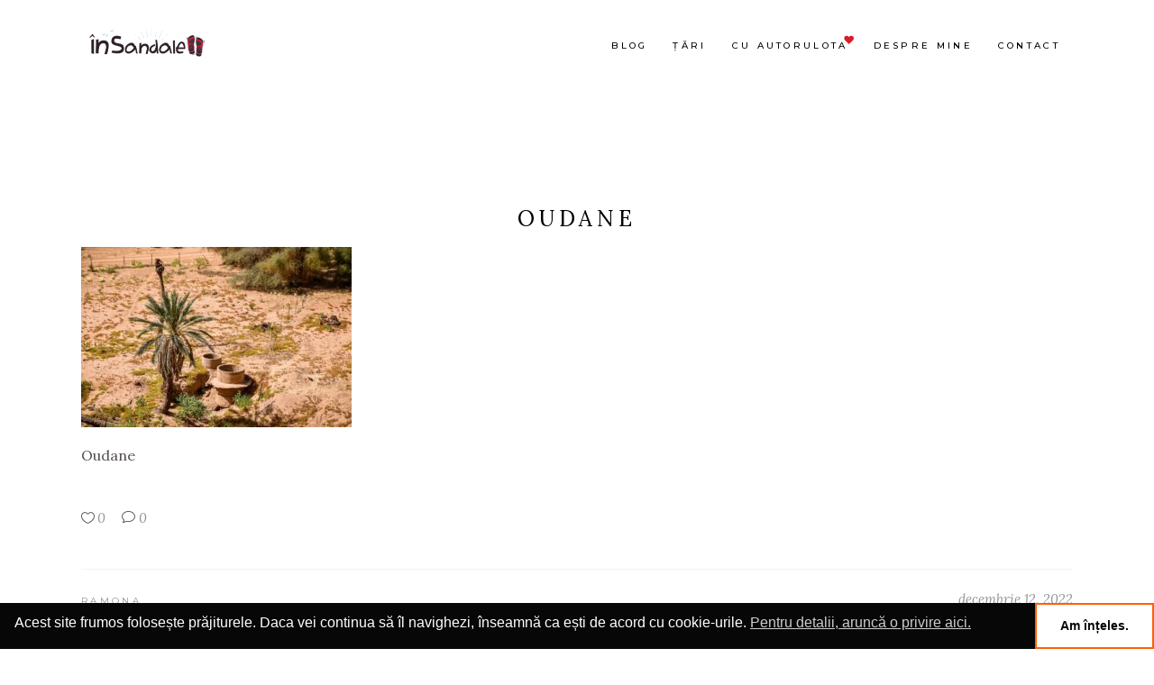

--- FILE ---
content_type: text/html; charset=UTF-8
request_url: https://www.insandale.ro/2022/12/13/mauritania/dsc_0092-min/
body_size: 22145
content:
<!DOCTYPE html><html lang="ro-RO"><head><meta property="og:url" content="https://www.insandale.ro/2022/12/13/mauritania/dsc_0092-min/"/><meta property="og:type" content="article"/><meta property="og:title" content="Oudane"/><meta property="og:description" content="Oudane 
"/><meta property="og:image" content="https://www.insandale.ro/wp-content/uploads/2022/12/DSC_0092-min.jpg"/><meta charset="UTF-8"/><link rel="profile" href="https://gmpg.org/xfn/11"/><meta name="viewport" content="width=device-width,initial-scale=1,user-scalable=yes"><meta name='robots' content='index, follow, max-image-preview:large, max-snippet:-1, max-video-preview:-1' /><title>Oudane - In Sandale</title><link rel="canonical" href="https://www.insandale.ro/2022/12/13/mauritania/dsc_0092-min/" /><meta property="og:locale" content="ro_RO" /><meta property="og:type" content="article" /><meta property="og:title" content="Oudane - In Sandale" /><meta property="og:description" content="Oudane" /><meta property="og:url" content="https://www.insandale.ro/2022/12/13/mauritania/dsc_0092-min/" /><meta property="og:site_name" content="In Sandale" /><meta property="article:publisher" content="https://www.facebook.com/insandale/" /><meta property="article:modified_time" content="2022-12-12T14:57:56+00:00" /><meta property="og:image" content="https://www.insandale.ro/2022/12/13/mauritania/dsc_0092-min" /><meta property="og:image:width" content="2048" /><meta property="og:image:height" content="1367" /><meta property="og:image:type" content="image/jpeg" /><meta name="twitter:card" content="summary_large_image" /> <script type="application/ld+json" class="yoast-schema-graph">{"@context":"https://schema.org","@graph":[{"@type":"WebPage","@id":"https://www.insandale.ro/2022/12/13/mauritania/dsc_0092-min/","url":"https://www.insandale.ro/2022/12/13/mauritania/dsc_0092-min/","name":"Oudane - In Sandale","isPartOf":{"@id":"https://www.insandale.ro/#website"},"primaryImageOfPage":{"@id":"https://www.insandale.ro/2022/12/13/mauritania/dsc_0092-min/#primaryimage"},"image":{"@id":"https://www.insandale.ro/2022/12/13/mauritania/dsc_0092-min/#primaryimage"},"thumbnailUrl":"https://www.insandale.ro/wp-content/uploads/2022/12/DSC_0092-min.jpg","datePublished":"2022-12-12T12:36:10+00:00","dateModified":"2022-12-12T14:57:56+00:00","breadcrumb":{"@id":"https://www.insandale.ro/2022/12/13/mauritania/dsc_0092-min/#breadcrumb"},"inLanguage":"ro-RO","potentialAction":[{"@type":"ReadAction","target":["https://www.insandale.ro/2022/12/13/mauritania/dsc_0092-min/"]}]},{"@type":"ImageObject","inLanguage":"ro-RO","@id":"https://www.insandale.ro/2022/12/13/mauritania/dsc_0092-min/#primaryimage","url":"https://www.insandale.ro/wp-content/uploads/2022/12/DSC_0092-min.jpg","contentUrl":"https://www.insandale.ro/wp-content/uploads/2022/12/DSC_0092-min.jpg","width":2048,"height":1367,"caption":"Oudane"},{"@type":"BreadcrumbList","@id":"https://www.insandale.ro/2022/12/13/mauritania/dsc_0092-min/#breadcrumb","itemListElement":[{"@type":"ListItem","position":1,"name":"Home","item":"https://www.insandale.ro/"},{"@type":"ListItem","position":2,"name":"Mauritania: traseu de o săptămână prin țara deșertului","item":"https://www.insandale.ro/2022/12/13/mauritania/"},{"@type":"ListItem","position":3,"name":"Oudane"}]},{"@type":"WebSite","@id":"https://www.insandale.ro/#website","url":"https://www.insandale.ro/","name":"In Sandale","description":"Blog de călătorii și povești.","publisher":{"@id":"https://www.insandale.ro/#/schema/person/e1d6108c9f848a27c9678f04dc36f6b8"},"potentialAction":[{"@type":"SearchAction","target":{"@type":"EntryPoint","urlTemplate":"https://www.insandale.ro/?s={search_term_string}"},"query-input":{"@type":"PropertyValueSpecification","valueRequired":true,"valueName":"search_term_string"}}],"inLanguage":"ro-RO"},{"@type":["Person","Organization"],"@id":"https://www.insandale.ro/#/schema/person/e1d6108c9f848a27c9678f04dc36f6b8","name":"Ramona","image":{"@type":"ImageObject","inLanguage":"ro-RO","@id":"https://www.insandale.ro/#/schema/person/image/","url":"https://www.insandale.ro/wp-content/uploads/2022/06/Ramona-In-sandale.png","contentUrl":"https://www.insandale.ro/wp-content/uploads/2022/06/Ramona-In-sandale.png","width":960,"height":960,"caption":"Ramona"},"logo":{"@id":"https://www.insandale.ro/#/schema/person/image/"},"sameAs":["https://www.insandale.ro","https://www.facebook.com/insandale/","https://www.instagram.com/in.sandale/","https://www.linkedin.com/company/n-sandale/","https://ro.pinterest.com/ramonapopescu/_saved/"]}]}</script> <link rel='dns-prefetch' href='//fonts.googleapis.com' /><link rel="alternate" type="application/rss+xml" title="In Sandale &raquo; Flux" href="https://www.insandale.ro/feed/" /><link rel="alternate" type="application/rss+xml" title="In Sandale &raquo; Flux comentarii" href="https://www.insandale.ro/comments/feed/" /><link rel="alternate" type="application/rss+xml" title="Flux comentarii In Sandale &raquo; Oudane" href="https://www.insandale.ro/2022/12/13/mauritania/dsc_0092-min/feed/" /><link rel="alternate" title="oEmbed (JSON)" type="application/json+oembed" href="https://www.insandale.ro/wp-json/oembed/1.0/embed?url=https%3A%2F%2Fwww.insandale.ro%2F2022%2F12%2F13%2Fmauritania%2Fdsc_0092-min%2F" /><link rel="alternate" title="oEmbed (XML)" type="text/xml+oembed" href="https://www.insandale.ro/wp-json/oembed/1.0/embed?url=https%3A%2F%2Fwww.insandale.ro%2F2022%2F12%2F13%2Fmauritania%2Fdsc_0092-min%2F&#038;format=xml" /><style>.lazyload,
			.lazyloading {
				max-width: 100%;
			}</style> <script src="//www.googletagmanager.com/gtag/js?id=G-BBQ3N5NHXR"  data-cfasync="false" data-wpfc-render="false" type="text/javascript" async></script> <script data-cfasync="false" data-wpfc-render="false" type="text/javascript">var mi_version = '9.7.0';
				var mi_track_user = true;
				var mi_no_track_reason = '';
								var MonsterInsightsDefaultLocations = {"page_location":"https:\/\/www.insandale.ro\/2022\/12\/13\/mauritania\/dsc_0092-min\/"};
								if ( typeof MonsterInsightsPrivacyGuardFilter === 'function' ) {
					var MonsterInsightsLocations = (typeof MonsterInsightsExcludeQuery === 'object') ? MonsterInsightsPrivacyGuardFilter( MonsterInsightsExcludeQuery ) : MonsterInsightsPrivacyGuardFilter( MonsterInsightsDefaultLocations );
				} else {
					var MonsterInsightsLocations = (typeof MonsterInsightsExcludeQuery === 'object') ? MonsterInsightsExcludeQuery : MonsterInsightsDefaultLocations;
				}

								var disableStrs = [
										'ga-disable-G-BBQ3N5NHXR',
									];

				/* Function to detect opted out users */
				function __gtagTrackerIsOptedOut() {
					for (var index = 0; index < disableStrs.length; index++) {
						if (document.cookie.indexOf(disableStrs[index] + '=true') > -1) {
							return true;
						}
					}

					return false;
				}

				/* Disable tracking if the opt-out cookie exists. */
				if (__gtagTrackerIsOptedOut()) {
					for (var index = 0; index < disableStrs.length; index++) {
						window[disableStrs[index]] = true;
					}
				}

				/* Opt-out function */
				function __gtagTrackerOptout() {
					for (var index = 0; index < disableStrs.length; index++) {
						document.cookie = disableStrs[index] + '=true; expires=Thu, 31 Dec 2099 23:59:59 UTC; path=/';
						window[disableStrs[index]] = true;
					}
				}

				if ('undefined' === typeof gaOptout) {
					function gaOptout() {
						__gtagTrackerOptout();
					}
				}
								window.dataLayer = window.dataLayer || [];

				window.MonsterInsightsDualTracker = {
					helpers: {},
					trackers: {},
				};
				if (mi_track_user) {
					function __gtagDataLayer() {
						dataLayer.push(arguments);
					}

					function __gtagTracker(type, name, parameters) {
						if (!parameters) {
							parameters = {};
						}

						if (parameters.send_to) {
							__gtagDataLayer.apply(null, arguments);
							return;
						}

						if (type === 'event') {
														parameters.send_to = monsterinsights_frontend.v4_id;
							var hookName = name;
							if (typeof parameters['event_category'] !== 'undefined') {
								hookName = parameters['event_category'] + ':' + name;
							}

							if (typeof MonsterInsightsDualTracker.trackers[hookName] !== 'undefined') {
								MonsterInsightsDualTracker.trackers[hookName](parameters);
							} else {
								__gtagDataLayer('event', name, parameters);
							}
							
						} else {
							__gtagDataLayer.apply(null, arguments);
						}
					}

					__gtagTracker('js', new Date());
					__gtagTracker('set', {
						'developer_id.dZGIzZG': true,
											});
					if ( MonsterInsightsLocations.page_location ) {
						__gtagTracker('set', MonsterInsightsLocations);
					}
										__gtagTracker('config', 'G-BBQ3N5NHXR', {"forceSSL":"true"} );
										window.gtag = __gtagTracker;										(function () {
						/* https://developers.google.com/analytics/devguides/collection/analyticsjs/ */
						/* ga and __gaTracker compatibility shim. */
						var noopfn = function () {
							return null;
						};
						var newtracker = function () {
							return new Tracker();
						};
						var Tracker = function () {
							return null;
						};
						var p = Tracker.prototype;
						p.get = noopfn;
						p.set = noopfn;
						p.send = function () {
							var args = Array.prototype.slice.call(arguments);
							args.unshift('send');
							__gaTracker.apply(null, args);
						};
						var __gaTracker = function () {
							var len = arguments.length;
							if (len === 0) {
								return;
							}
							var f = arguments[len - 1];
							if (typeof f !== 'object' || f === null || typeof f.hitCallback !== 'function') {
								if ('send' === arguments[0]) {
									var hitConverted, hitObject = false, action;
									if ('event' === arguments[1]) {
										if ('undefined' !== typeof arguments[3]) {
											hitObject = {
												'eventAction': arguments[3],
												'eventCategory': arguments[2],
												'eventLabel': arguments[4],
												'value': arguments[5] ? arguments[5] : 1,
											}
										}
									}
									if ('pageview' === arguments[1]) {
										if ('undefined' !== typeof arguments[2]) {
											hitObject = {
												'eventAction': 'page_view',
												'page_path': arguments[2],
											}
										}
									}
									if (typeof arguments[2] === 'object') {
										hitObject = arguments[2];
									}
									if (typeof arguments[5] === 'object') {
										Object.assign(hitObject, arguments[5]);
									}
									if ('undefined' !== typeof arguments[1].hitType) {
										hitObject = arguments[1];
										if ('pageview' === hitObject.hitType) {
											hitObject.eventAction = 'page_view';
										}
									}
									if (hitObject) {
										action = 'timing' === arguments[1].hitType ? 'timing_complete' : hitObject.eventAction;
										hitConverted = mapArgs(hitObject);
										__gtagTracker('event', action, hitConverted);
									}
								}
								return;
							}

							function mapArgs(args) {
								var arg, hit = {};
								var gaMap = {
									'eventCategory': 'event_category',
									'eventAction': 'event_action',
									'eventLabel': 'event_label',
									'eventValue': 'event_value',
									'nonInteraction': 'non_interaction',
									'timingCategory': 'event_category',
									'timingVar': 'name',
									'timingValue': 'value',
									'timingLabel': 'event_label',
									'page': 'page_path',
									'location': 'page_location',
									'title': 'page_title',
									'referrer' : 'page_referrer',
								};
								for (arg in args) {
																		if (!(!args.hasOwnProperty(arg) || !gaMap.hasOwnProperty(arg))) {
										hit[gaMap[arg]] = args[arg];
									} else {
										hit[arg] = args[arg];
									}
								}
								return hit;
							}

							try {
								f.hitCallback();
							} catch (ex) {
							}
						};
						__gaTracker.create = newtracker;
						__gaTracker.getByName = newtracker;
						__gaTracker.getAll = function () {
							return [];
						};
						__gaTracker.remove = noopfn;
						__gaTracker.loaded = true;
						window['__gaTracker'] = __gaTracker;
					})();
									} else {
										console.log("");
					(function () {
						function __gtagTracker() {
							return null;
						}

						window['__gtagTracker'] = __gtagTracker;
						window['gtag'] = __gtagTracker;
					})();
									}</script> <style id='wp-img-auto-sizes-contain-inline-css' type='text/css'>img:is([sizes=auto i],[sizes^="auto," i]){contain-intrinsic-size:3000px 1500px}
/*# sourceURL=wp-img-auto-sizes-contain-inline-css */</style><style id='wp-emoji-styles-inline-css' type='text/css'>img.wp-smiley, img.emoji {
		display: inline !important;
		border: none !important;
		box-shadow: none !important;
		height: 1em !important;
		width: 1em !important;
		margin: 0 0.07em !important;
		vertical-align: -0.1em !important;
		background: none !important;
		padding: 0 !important;
	}
/*# sourceURL=wp-emoji-styles-inline-css */</style><link rel='stylesheet' id='wp-block-library-css' href='https://www.insandale.ro/wp-includes/css/dist/block-library/style.min.css?ver=6.9' type='text/css' media='all' /><style id='classic-theme-styles-inline-css' type='text/css'>/*! This file is auto-generated */
.wp-block-button__link{color:#fff;background-color:#32373c;border-radius:9999px;box-shadow:none;text-decoration:none;padding:calc(.667em + 2px) calc(1.333em + 2px);font-size:1.125em}.wp-block-file__button{background:#32373c;color:#fff;text-decoration:none}
/*# sourceURL=/wp-includes/css/classic-themes.min.css */</style><style id='global-styles-inline-css' type='text/css'>:root{--wp--preset--aspect-ratio--square: 1;--wp--preset--aspect-ratio--4-3: 4/3;--wp--preset--aspect-ratio--3-4: 3/4;--wp--preset--aspect-ratio--3-2: 3/2;--wp--preset--aspect-ratio--2-3: 2/3;--wp--preset--aspect-ratio--16-9: 16/9;--wp--preset--aspect-ratio--9-16: 9/16;--wp--preset--color--black: #000000;--wp--preset--color--cyan-bluish-gray: #abb8c3;--wp--preset--color--white: #ffffff;--wp--preset--color--pale-pink: #f78da7;--wp--preset--color--vivid-red: #cf2e2e;--wp--preset--color--luminous-vivid-orange: #ff6900;--wp--preset--color--luminous-vivid-amber: #fcb900;--wp--preset--color--light-green-cyan: #7bdcb5;--wp--preset--color--vivid-green-cyan: #00d084;--wp--preset--color--pale-cyan-blue: #8ed1fc;--wp--preset--color--vivid-cyan-blue: #0693e3;--wp--preset--color--vivid-purple: #9b51e0;--wp--preset--gradient--vivid-cyan-blue-to-vivid-purple: linear-gradient(135deg,rgb(6,147,227) 0%,rgb(155,81,224) 100%);--wp--preset--gradient--light-green-cyan-to-vivid-green-cyan: linear-gradient(135deg,rgb(122,220,180) 0%,rgb(0,208,130) 100%);--wp--preset--gradient--luminous-vivid-amber-to-luminous-vivid-orange: linear-gradient(135deg,rgb(252,185,0) 0%,rgb(255,105,0) 100%);--wp--preset--gradient--luminous-vivid-orange-to-vivid-red: linear-gradient(135deg,rgb(255,105,0) 0%,rgb(207,46,46) 100%);--wp--preset--gradient--very-light-gray-to-cyan-bluish-gray: linear-gradient(135deg,rgb(238,238,238) 0%,rgb(169,184,195) 100%);--wp--preset--gradient--cool-to-warm-spectrum: linear-gradient(135deg,rgb(74,234,220) 0%,rgb(151,120,209) 20%,rgb(207,42,186) 40%,rgb(238,44,130) 60%,rgb(251,105,98) 80%,rgb(254,248,76) 100%);--wp--preset--gradient--blush-light-purple: linear-gradient(135deg,rgb(255,206,236) 0%,rgb(152,150,240) 100%);--wp--preset--gradient--blush-bordeaux: linear-gradient(135deg,rgb(254,205,165) 0%,rgb(254,45,45) 50%,rgb(107,0,62) 100%);--wp--preset--gradient--luminous-dusk: linear-gradient(135deg,rgb(255,203,112) 0%,rgb(199,81,192) 50%,rgb(65,88,208) 100%);--wp--preset--gradient--pale-ocean: linear-gradient(135deg,rgb(255,245,203) 0%,rgb(182,227,212) 50%,rgb(51,167,181) 100%);--wp--preset--gradient--electric-grass: linear-gradient(135deg,rgb(202,248,128) 0%,rgb(113,206,126) 100%);--wp--preset--gradient--midnight: linear-gradient(135deg,rgb(2,3,129) 0%,rgb(40,116,252) 100%);--wp--preset--font-size--small: 13px;--wp--preset--font-size--medium: 20px;--wp--preset--font-size--large: 36px;--wp--preset--font-size--x-large: 42px;--wp--preset--spacing--20: 0.44rem;--wp--preset--spacing--30: 0.67rem;--wp--preset--spacing--40: 1rem;--wp--preset--spacing--50: 1.5rem;--wp--preset--spacing--60: 2.25rem;--wp--preset--spacing--70: 3.38rem;--wp--preset--spacing--80: 5.06rem;--wp--preset--shadow--natural: 6px 6px 9px rgba(0, 0, 0, 0.2);--wp--preset--shadow--deep: 12px 12px 50px rgba(0, 0, 0, 0.4);--wp--preset--shadow--sharp: 6px 6px 0px rgba(0, 0, 0, 0.2);--wp--preset--shadow--outlined: 6px 6px 0px -3px rgb(255, 255, 255), 6px 6px rgb(0, 0, 0);--wp--preset--shadow--crisp: 6px 6px 0px rgb(0, 0, 0);}:where(.is-layout-flex){gap: 0.5em;}:where(.is-layout-grid){gap: 0.5em;}body .is-layout-flex{display: flex;}.is-layout-flex{flex-wrap: wrap;align-items: center;}.is-layout-flex > :is(*, div){margin: 0;}body .is-layout-grid{display: grid;}.is-layout-grid > :is(*, div){margin: 0;}:where(.wp-block-columns.is-layout-flex){gap: 2em;}:where(.wp-block-columns.is-layout-grid){gap: 2em;}:where(.wp-block-post-template.is-layout-flex){gap: 1.25em;}:where(.wp-block-post-template.is-layout-grid){gap: 1.25em;}.has-black-color{color: var(--wp--preset--color--black) !important;}.has-cyan-bluish-gray-color{color: var(--wp--preset--color--cyan-bluish-gray) !important;}.has-white-color{color: var(--wp--preset--color--white) !important;}.has-pale-pink-color{color: var(--wp--preset--color--pale-pink) !important;}.has-vivid-red-color{color: var(--wp--preset--color--vivid-red) !important;}.has-luminous-vivid-orange-color{color: var(--wp--preset--color--luminous-vivid-orange) !important;}.has-luminous-vivid-amber-color{color: var(--wp--preset--color--luminous-vivid-amber) !important;}.has-light-green-cyan-color{color: var(--wp--preset--color--light-green-cyan) !important;}.has-vivid-green-cyan-color{color: var(--wp--preset--color--vivid-green-cyan) !important;}.has-pale-cyan-blue-color{color: var(--wp--preset--color--pale-cyan-blue) !important;}.has-vivid-cyan-blue-color{color: var(--wp--preset--color--vivid-cyan-blue) !important;}.has-vivid-purple-color{color: var(--wp--preset--color--vivid-purple) !important;}.has-black-background-color{background-color: var(--wp--preset--color--black) !important;}.has-cyan-bluish-gray-background-color{background-color: var(--wp--preset--color--cyan-bluish-gray) !important;}.has-white-background-color{background-color: var(--wp--preset--color--white) !important;}.has-pale-pink-background-color{background-color: var(--wp--preset--color--pale-pink) !important;}.has-vivid-red-background-color{background-color: var(--wp--preset--color--vivid-red) !important;}.has-luminous-vivid-orange-background-color{background-color: var(--wp--preset--color--luminous-vivid-orange) !important;}.has-luminous-vivid-amber-background-color{background-color: var(--wp--preset--color--luminous-vivid-amber) !important;}.has-light-green-cyan-background-color{background-color: var(--wp--preset--color--light-green-cyan) !important;}.has-vivid-green-cyan-background-color{background-color: var(--wp--preset--color--vivid-green-cyan) !important;}.has-pale-cyan-blue-background-color{background-color: var(--wp--preset--color--pale-cyan-blue) !important;}.has-vivid-cyan-blue-background-color{background-color: var(--wp--preset--color--vivid-cyan-blue) !important;}.has-vivid-purple-background-color{background-color: var(--wp--preset--color--vivid-purple) !important;}.has-black-border-color{border-color: var(--wp--preset--color--black) !important;}.has-cyan-bluish-gray-border-color{border-color: var(--wp--preset--color--cyan-bluish-gray) !important;}.has-white-border-color{border-color: var(--wp--preset--color--white) !important;}.has-pale-pink-border-color{border-color: var(--wp--preset--color--pale-pink) !important;}.has-vivid-red-border-color{border-color: var(--wp--preset--color--vivid-red) !important;}.has-luminous-vivid-orange-border-color{border-color: var(--wp--preset--color--luminous-vivid-orange) !important;}.has-luminous-vivid-amber-border-color{border-color: var(--wp--preset--color--luminous-vivid-amber) !important;}.has-light-green-cyan-border-color{border-color: var(--wp--preset--color--light-green-cyan) !important;}.has-vivid-green-cyan-border-color{border-color: var(--wp--preset--color--vivid-green-cyan) !important;}.has-pale-cyan-blue-border-color{border-color: var(--wp--preset--color--pale-cyan-blue) !important;}.has-vivid-cyan-blue-border-color{border-color: var(--wp--preset--color--vivid-cyan-blue) !important;}.has-vivid-purple-border-color{border-color: var(--wp--preset--color--vivid-purple) !important;}.has-vivid-cyan-blue-to-vivid-purple-gradient-background{background: var(--wp--preset--gradient--vivid-cyan-blue-to-vivid-purple) !important;}.has-light-green-cyan-to-vivid-green-cyan-gradient-background{background: var(--wp--preset--gradient--light-green-cyan-to-vivid-green-cyan) !important;}.has-luminous-vivid-amber-to-luminous-vivid-orange-gradient-background{background: var(--wp--preset--gradient--luminous-vivid-amber-to-luminous-vivid-orange) !important;}.has-luminous-vivid-orange-to-vivid-red-gradient-background{background: var(--wp--preset--gradient--luminous-vivid-orange-to-vivid-red) !important;}.has-very-light-gray-to-cyan-bluish-gray-gradient-background{background: var(--wp--preset--gradient--very-light-gray-to-cyan-bluish-gray) !important;}.has-cool-to-warm-spectrum-gradient-background{background: var(--wp--preset--gradient--cool-to-warm-spectrum) !important;}.has-blush-light-purple-gradient-background{background: var(--wp--preset--gradient--blush-light-purple) !important;}.has-blush-bordeaux-gradient-background{background: var(--wp--preset--gradient--blush-bordeaux) !important;}.has-luminous-dusk-gradient-background{background: var(--wp--preset--gradient--luminous-dusk) !important;}.has-pale-ocean-gradient-background{background: var(--wp--preset--gradient--pale-ocean) !important;}.has-electric-grass-gradient-background{background: var(--wp--preset--gradient--electric-grass) !important;}.has-midnight-gradient-background{background: var(--wp--preset--gradient--midnight) !important;}.has-small-font-size{font-size: var(--wp--preset--font-size--small) !important;}.has-medium-font-size{font-size: var(--wp--preset--font-size--medium) !important;}.has-large-font-size{font-size: var(--wp--preset--font-size--large) !important;}.has-x-large-font-size{font-size: var(--wp--preset--font-size--x-large) !important;}
:where(.wp-block-post-template.is-layout-flex){gap: 1.25em;}:where(.wp-block-post-template.is-layout-grid){gap: 1.25em;}
:where(.wp-block-term-template.is-layout-flex){gap: 1.25em;}:where(.wp-block-term-template.is-layout-grid){gap: 1.25em;}
:where(.wp-block-columns.is-layout-flex){gap: 2em;}:where(.wp-block-columns.is-layout-grid){gap: 2em;}
:root :where(.wp-block-pullquote){font-size: 1.5em;line-height: 1.6;}
/*# sourceURL=global-styles-inline-css */</style><link rel='stylesheet' id='buy-me-a-coffee-css' href='https://www.insandale.ro/wp-content/plugins/buymeacoffee/public/css/buy-me-a-coffee-public.css?ver=4.4.1' type='text/css' media='all' /><link rel='stylesheet' id='contact-form-7-css' href='https://www.insandale.ro/wp-content/cache/autoptimize/autoptimize_single_64ac31699f5326cb3c76122498b76f66.php?ver=6.1.1' type='text/css' media='all' /><link rel='stylesheet' id='email-subscribers-css' href='https://www.insandale.ro/wp-content/cache/autoptimize/autoptimize_single_2b7ea100e7079d4a2e5e575588112926.php?ver=5.9.15' type='text/css' media='all' /><style id='woocommerce-inline-inline-css' type='text/css'>.woocommerce form .form-row .required { visibility: visible; }
/*# sourceURL=woocommerce-inline-inline-css */</style><link rel='stylesheet' id='nsc_bar_nice-cookie-consent-css' href='https://www.insandale.ro/wp-content/plugins/beautiful-and-responsive-cookie-consent/public/cookieNSCconsent.min.css?ver=4.9.2' type='text/css' media='all' /><link rel='stylesheet' id='qi-addons-for-elementor-grid-style-css' href='https://www.insandale.ro/wp-content/plugins/qi-addons-for-elementor/assets/css/grid.min.css?ver=1.9.5' type='text/css' media='all' /><link rel='stylesheet' id='qi-addons-for-elementor-helper-parts-style-css' href='https://www.insandale.ro/wp-content/plugins/qi-addons-for-elementor/assets/css/helper-parts.min.css?ver=1.9.5' type='text/css' media='all' /><link rel='stylesheet' id='qi-addons-for-elementor-style-css' href='https://www.insandale.ro/wp-content/plugins/qi-addons-for-elementor/assets/css/main.min.css?ver=1.9.5' type='text/css' media='all' /><link rel='stylesheet' id='backpacktraveler-mikado-default-style-css' href='https://www.insandale.ro/wp-content/themes/backpacktraveler/style.css?ver=6.9' type='text/css' media='all' /><link rel='stylesheet' id='backpacktraveler-mikado-modules-css' href='https://www.insandale.ro/wp-content/themes/backpacktraveler/assets/css/modules.min.css?ver=6.9' type='text/css' media='all' /><link rel='stylesheet' id='backpacktraveler-mikado-font_elegant-css' href='https://www.insandale.ro/wp-content/themes/backpacktraveler/framework/lib/icons-pack/elegant-icons/style.min.css?ver=6.9' type='text/css' media='all' /><link rel='stylesheet' id='backpacktraveler-mikado-font_awesome-css' href='https://www.insandale.ro/wp-content/themes/backpacktraveler/framework/lib/icons-pack/font-awesome/css/fontawesome-all.min.css?ver=6.9' type='text/css' media='all' /><link rel='stylesheet' id='backpacktraveler-mikado-ion_icons-css' href='https://www.insandale.ro/wp-content/themes/backpacktraveler/framework/lib/icons-pack/ion-icons/css/ionicons.min.css?ver=6.9' type='text/css' media='all' /><link rel='stylesheet' id='mediaelement-css' href='https://www.insandale.ro/wp-includes/js/mediaelement/mediaelementplayer-legacy.min.css?ver=4.2.17' type='text/css' media='all' /><link rel='stylesheet' id='wp-mediaelement-css' href='https://www.insandale.ro/wp-includes/js/mediaelement/wp-mediaelement.min.css?ver=6.9' type='text/css' media='all' /><link rel='stylesheet' id='backpacktraveler-mikado-woo-css' href='https://www.insandale.ro/wp-content/themes/backpacktraveler/assets/css/woocommerce.min.css?ver=6.9' type='text/css' media='all' /><link rel='stylesheet' id='backpacktraveler-mikado-woo-responsive-css' href='https://www.insandale.ro/wp-content/themes/backpacktraveler/assets/css/woocommerce-responsive.min.css?ver=6.9' type='text/css' media='all' /><link rel='stylesheet' id='backpacktraveler-mikado-style-dynamic-css' href='https://www.insandale.ro/wp-content/cache/autoptimize/autoptimize_single_880ae399ba0fb490ae088fe48836c467.php?ver=1756202321' type='text/css' media='all' /><link rel='stylesheet' id='backpacktraveler-mikado-modules-responsive-css' href='https://www.insandale.ro/wp-content/themes/backpacktraveler/assets/css/modules-responsive.min.css?ver=6.9' type='text/css' media='all' /><link rel='stylesheet' id='backpacktraveler-mikado-style-dynamic-responsive-css' href='https://www.insandale.ro/wp-content/cache/autoptimize/autoptimize_single_003b2c0f16c61c445c8fc37b54402ded.php?ver=1756202321' type='text/css' media='all' /><link rel='stylesheet' id='backpacktraveler-mikado-google-fonts-css' href='https://fonts.googleapis.com/css?family=Montserrat%3A300%2C300i%2C400%2C400i%2C500%2C500i%2Ckdf-post-info-category700%7CLora%3A300%2C300i%2C400%2C400i%2C500%2C500i%2Ckdf-post-info-category700%7CEpicRide%3A300%2C300i%2C400%2C400i%2C500%2C500i%2Ckdf-post-info-category700%7CMerriweather%3A300%2C300i%2C400%2C400i%2C500%2C500i%2Ckdf-post-info-category700&#038;subset=latin-ext&#038;ver=1.0.0' type='text/css' media='all' /><link rel='stylesheet' id='backpacktraveler-core-dashboard-style-css' href='https://www.insandale.ro/wp-content/plugins/backpacktraveler-core/core-dashboard/assets/css/core-dashboard.min.css?ver=6.9' type='text/css' media='all' /><link rel='stylesheet' id='swiper-css' href='https://www.insandale.ro/wp-content/plugins/qi-addons-for-elementor/assets/plugins/swiper/8.4.5/swiper.min.css?ver=8.4.5' type='text/css' media='all' /> <script defer type="317ccdc04044917b9ed19f4e-text/javascript" src="https://www.insandale.ro/wp-content/plugins/google-analytics-for-wordpress/assets/js/frontend-gtag.min.js?ver=9.7.0" id="monsterinsights-frontend-script-js" data-wp-strategy="async"></script> <script data-cfasync="false" data-wpfc-render="false" type="text/javascript" id='monsterinsights-frontend-script-js-extra'>var monsterinsights_frontend = {"js_events_tracking":"true","download_extensions":"doc,pdf,ppt,zip,xls,docx,pptx,xlsx","inbound_paths":"[]","home_url":"https:\/\/www.insandale.ro","hash_tracking":"false","v4_id":"G-BBQ3N5NHXR"};</script> <script type="317ccdc04044917b9ed19f4e-text/javascript" src="https://www.insandale.ro/wp-includes/js/jquery/jquery.min.js?ver=3.7.1" id="jquery-core-js"></script> <script defer type="317ccdc04044917b9ed19f4e-text/javascript" src="https://www.insandale.ro/wp-includes/js/jquery/jquery-migrate.min.js?ver=3.4.1" id="jquery-migrate-js"></script> <script defer type="317ccdc04044917b9ed19f4e-text/javascript" src="https://www.insandale.ro/wp-content/cache/autoptimize/autoptimize_single_cdd4adfdc5e861189a809e38988b6f4d.php?ver=4.4.1" id="buy-me-a-coffee-js"></script> <script defer type="317ccdc04044917b9ed19f4e-text/javascript" src="https://www.insandale.ro/wp-content/plugins/woocommerce/assets/js/jquery-blockui/jquery.blockUI.min.js?ver=2.7.0-wc.10.4.3" id="wc-jquery-blockui-js" data-wp-strategy="defer"></script> <script defer id="wc-add-to-cart-js-extra" src="[data-uri]" type="317ccdc04044917b9ed19f4e-text/javascript"></script> <script defer type="317ccdc04044917b9ed19f4e-text/javascript" src="https://www.insandale.ro/wp-content/plugins/woocommerce/assets/js/frontend/add-to-cart.min.js?ver=10.4.3" id="wc-add-to-cart-js" data-wp-strategy="defer"></script> <script type="317ccdc04044917b9ed19f4e-text/javascript" src="https://www.insandale.ro/wp-content/plugins/woocommerce/assets/js/js-cookie/js.cookie.min.js?ver=2.1.4-wc.10.4.3" id="wc-js-cookie-js" defer="defer" data-wp-strategy="defer"></script> <script defer id="woocommerce-js-extra" src="[data-uri]" type="317ccdc04044917b9ed19f4e-text/javascript"></script> <script type="317ccdc04044917b9ed19f4e-text/javascript" src="https://www.insandale.ro/wp-content/plugins/woocommerce/assets/js/frontend/woocommerce.min.js?ver=10.4.3" id="woocommerce-js" defer="defer" data-wp-strategy="defer"></script> <script defer type="317ccdc04044917b9ed19f4e-text/javascript" src="https://www.insandale.ro/wp-content/cache/autoptimize/autoptimize_single_787fe4f547a6cb7f4ce4934641085910.php?ver=7.9" id="vc_woocommerce-add-to-cart-js-js"></script> <script type="317ccdc04044917b9ed19f4e-text/javascript" src="https://www.insandale.ro/wp-content/plugins/woocommerce/assets/js/select2/select2.full.min.js?ver=4.0.3-wc.10.4.3" id="wc-select2-js" defer="defer" data-wp-strategy="defer"></script> <script defer src="data:text/javascript;base64," type="317ccdc04044917b9ed19f4e-text/javascript"></script><link rel="https://api.w.org/" href="https://www.insandale.ro/wp-json/" /><link rel="alternate" title="JSON" type="application/json" href="https://www.insandale.ro/wp-json/wp/v2/media/8229" /><link rel="EditURI" type="application/rsd+xml" title="RSD" href="https://www.insandale.ro/xmlrpc.php?rsd" /><meta name="generator" content="WordPress 6.9" /><meta name="generator" content="WooCommerce 10.4.3" /><link rel='shortlink' href='https://www.insandale.ro/?p=8229' /> <script defer data-name="BMC-Widget" src="https://cdnjs.buymeacoffee.com/1.0.0/widget.prod.min.js" data-id="insandale" data-description="Support me on Buy Me a Coffee!" data-message="Thank you for visiting. You can now buy me a coffee!" data-color="#FF813F" data-position="right" data-x_margin="20" data-y_margin="20" type="317ccdc04044917b9ed19f4e-text/javascript"></script> <script defer src="[data-uri]" type="317ccdc04044917b9ed19f4e-text/javascript"></script> <style>.no-js img.lazyload {
				display: none;
			}

			figure.wp-block-image img.lazyloading {
				min-width: 150px;
			}

			.lazyload,
			.lazyloading {
				--smush-placeholder-width: 100px;
				--smush-placeholder-aspect-ratio: 1/1;
				width: var(--smush-image-width, var(--smush-placeholder-width)) !important;
				aspect-ratio: var(--smush-image-aspect-ratio, var(--smush-placeholder-aspect-ratio)) !important;
			}

						.lazyload, .lazyloading {
				opacity: 0;
			}

			.lazyloaded {
				opacity: 1;
				transition: opacity 400ms;
				transition-delay: 0ms;
			}</style><noscript><style>.woocommerce-product-gallery{ opacity: 1 !important; }</style></noscript><meta name="generator" content="Elementor 3.34.4; features: additional_custom_breakpoints; settings: css_print_method-external, google_font-enabled, font_display-auto"><style>.e-con.e-parent:nth-of-type(n+4):not(.e-lazyloaded):not(.e-no-lazyload),
				.e-con.e-parent:nth-of-type(n+4):not(.e-lazyloaded):not(.e-no-lazyload) * {
					background-image: none !important;
				}
				@media screen and (max-height: 1024px) {
					.e-con.e-parent:nth-of-type(n+3):not(.e-lazyloaded):not(.e-no-lazyload),
					.e-con.e-parent:nth-of-type(n+3):not(.e-lazyloaded):not(.e-no-lazyload) * {
						background-image: none !important;
					}
				}
				@media screen and (max-height: 640px) {
					.e-con.e-parent:nth-of-type(n+2):not(.e-lazyloaded):not(.e-no-lazyload),
					.e-con.e-parent:nth-of-type(n+2):not(.e-lazyloaded):not(.e-no-lazyload) * {
						background-image: none !important;
					}
				}</style><meta name="generator" content="Powered by WPBakery Page Builder - drag and drop page builder for WordPress."/><style type="text/css">.broken_link, a.broken_link {
	text-decoration: line-through;
}</style><meta name="generator" content="Powered by Slider Revolution 6.7.20 - responsive, Mobile-Friendly Slider Plugin for WordPress with comfortable drag and drop interface." /><link rel="icon" href="https://www.insandale.ro/wp-content/uploads/2017/10/cropped-InSandale-03.png-e1507671336771-32x32.jpg" sizes="32x32" /><link rel="icon" href="https://www.insandale.ro/wp-content/uploads/2017/10/cropped-InSandale-03.png-e1507671336771-192x192.jpg" sizes="192x192" /><link rel="apple-touch-icon" href="https://www.insandale.ro/wp-content/uploads/2017/10/cropped-InSandale-03.png-e1507671336771-180x180.jpg" /><meta name="msapplication-TileImage" content="https://www.insandale.ro/wp-content/uploads/2017/10/cropped-InSandale-03.png-e1507671336771-270x270.jpg" /> <noscript><style>.wpb_animate_when_almost_visible { opacity: 1; }</style></noscript></head><body data-rsssl=1 class="attachment wp-singular attachment-template-default single single-attachment postid-8229 attachmentid-8229 attachment-jpeg wp-theme-backpacktraveler theme-backpacktraveler backpacktraveler-core-1.8.1 woocommerce-no-js qodef-qi--no-touch qi-addons-for-elementor-1.9.5 backpacktraveler-ver-2.10.3 mkdf-smooth-scroll mkdf-smooth-page-transitions mkdf-grid-1300 mkdf-empty-google-api mkdf-wide-dropdown-menu-content-in-grid mkdf-fixed-on-scroll mkdf-dropdown-animate-height mkdf-header-standard mkdf-menu-area-shadow-disable mkdf-menu-area-in-grid-shadow-disable mkdf-menu-area-border-disable mkdf-menu-area-in-grid-border-disable mkdf-logo-area-border-disable mkdf-logo-area-in-grid-border-disable mkdf-header-vertical-shadow-disable mkdf-header-vertical-border-disable mkdf-woocommerce-columns-3 mkdf-woo-huge-space mkdf-woo-pl-info-below-image mkdf-woo-single-thumb-below-image mkdf-woo-single-has-pretty-photo mkdf-default-mobile-header mkdf-sticky-up-mobile-header mkdf-on-side-search wpb-js-composer js-comp-ver-7.9 vc_responsive elementor-default elementor-kit-5149" itemscope itemtype="http://schema.org/WebPage"><div class="mkdf-wrapper"><div class="mkdf-wrapper-inner"><header class="mkdf-page-header"><div class="mkdf-fixed-wrapper"><div class="mkdf-menu-area mkdf-menu-right"><div class="mkdf-grid"><div class="mkdf-vertical-align-containers"><div class="mkdf-position-left"><div class="mkdf-position-left-inner"><div class="mkdf-logo-wrapper"> <a itemprop="url" href="https://www.insandale.ro/" style="height: 50px;"> <img itemprop="image" class="mkdf-normal-logo lazyload" data-src="https://www.insandale.ro/wp-content/uploads/2022/06/2Untitled-1-1-e1656224388622.png" width="291" height="100"  alt="logo" src="[data-uri]" style="--smush-placeholder-width: 291px; --smush-placeholder-aspect-ratio: 291/100;" /> <noscript><img itemprop="image" class="mkdf-dark-logo" src="https://www.insandale.ro/wp-content/uploads/2022/06/2Untitled-1-1-e1656224388622.png" width="291" height="100"  alt="dark logo"/></noscript><img itemprop="image" class="lazyload mkdf-dark-logo" src='data:image/svg+xml,%3Csvg%20xmlns=%22http://www.w3.org/2000/svg%22%20viewBox=%220%200%20291%20100%22%3E%3C/svg%3E' data-src="https://www.insandale.ro/wp-content/uploads/2022/06/2Untitled-1-1-e1656224388622.png" width="291" height="100"  alt="dark logo"/> <noscript><img itemprop="image" class="mkdf-light-logo" src="https://www.insandale.ro/wp-content/uploads/2022/06/2Untitled-1-1-e1656224388622.png" width="291" height="100"  alt="light logo"/></noscript><img itemprop="image" class="lazyload mkdf-light-logo" src='data:image/svg+xml,%3Csvg%20xmlns=%22http://www.w3.org/2000/svg%22%20viewBox=%220%200%20291%20100%22%3E%3C/svg%3E' data-src="https://www.insandale.ro/wp-content/uploads/2022/06/2Untitled-1-1-e1656224388622.png" width="291" height="100"  alt="light logo"/> </a></div></div></div><div class="mkdf-position-right"><div class="mkdf-position-right-inner"><nav class="mkdf-main-menu mkdf-drop-down mkdf-default-nav"><ul id="menu-main-menu" class="clearfix"><li id="nav-menu-item-6418" class="menu-item menu-item-type-custom menu-item-object-custom menu-item-home  narrow"><a href="https://www.insandale.ro" class=""><span class="item_outer"><span class="item_text">Blog</span></span></a></li><li id="nav-menu-item-6473" class="menu-item menu-item-type-custom menu-item-object-custom  wide"><a href="https://www.insandale.ro/tari-in-sandale/" class=""><span class="item_outer"><span class="item_text">Țări</span></span></a></li><li id="nav-menu-item-6419" class="menu-item menu-item-type-custom menu-item-object-custom menu-item-has-children  has_sub narrow"><a href="https://www.insandale.ro/utile-la-autorulota/" class=""><span class="item_outer"><span class="item_text">Cu autorulota<i class="mkdf-menu-featured-icon fa fa-heart "></i></span><i class="mkdf-menu-arrow fa fa-angle-down"></i></span></a><div class="second"><div class="inner"><ul><li id="nav-menu-item-10239" class="menu-item menu-item-type-custom menu-item-object-custom "><a href="https://www.insandale.ro/trasee-cu-autorulota/" class=""><span class="item_outer"><span class="item_text">Trasee cu autorulota</span></span></a></li></ul></div></div></li><li id="nav-menu-item-6869" class="menu-item menu-item-type-post_type menu-item-object-page  narrow"><a href="https://www.insandale.ro/despre-mine/" class=""><span class="item_outer"><span class="item_text">Despre mine</span></span></a></li><li id="nav-menu-item-6921" class="menu-item menu-item-type-post_type menu-item-object-page  narrow"><a href="https://www.insandale.ro/contact/" class=""><span class="item_outer"><span class="item_text">Contact</span></span></a></li></ul></nav></div></div></div></div></div></div></header><header class="mkdf-mobile-header"><div class="mkdf-mobile-header-inner"><div class="mkdf-mobile-header-holder"><div class="mkdf-vertical-align-containers"><div class="mkdf-position-left"><div class="mkdf-position-left-inner"><div class="mkdf-mobile-logo-wrapper"> <a itemprop="url" href="https://www.insandale.ro/" style="height: 35px"> <noscript><img loading="lazy" itemprop="image" src="https://www.insandale.ro/wp-content/uploads/2022/06/InSandale-01-removebg-preview-1-e1656088171202.png" width="250" height="70"  alt="Mobile Logo"/></noscript><img class="lazyload" loading="lazy" itemprop="image" src='data:image/svg+xml,%3Csvg%20xmlns=%22http://www.w3.org/2000/svg%22%20viewBox=%220%200%20250%2070%22%3E%3C/svg%3E' data-src="https://www.insandale.ro/wp-content/uploads/2022/06/InSandale-01-removebg-preview-1-e1656088171202.png" width="250" height="70"  alt="Mobile Logo"/> </a></div></div></div><div class="mkdf-position-right"><div class="mkdf-position-right-inner"><div class="mkdf-mobile-menu-opener mkdf-mobile-menu-opener-predefined"> <a href="javascript:void(0)"> <span class="mkdf-mobile-menu-icon"> <span class="mkdf-hm-lines"><span class="mkdf-hm-line mkdf-line-1"></span><span class="mkdf-hm-line mkdf-line-2"></span><span class="mkdf-hm-line mkdf-line-3"></span></span> </span> </a></div></div></div></div></div><div class="mkdf-mobile-side-area"><div class="mkdf-close-mobile-side-area-holder"></div><div class="mkdf-mobile-side-area-inner"><nav class="mkdf-mobile-nav" role="navigation" aria-label="Mobile Menu"><div class="mkdf-grid"><ul id="menu-main-menu-1" class=""><li id="mobile-menu-item-6418" class="menu-item menu-item-type-custom menu-item-object-custom menu-item-home "><a href="https://www.insandale.ro" class=""><span>Blog</span></a></li><li id="mobile-menu-item-6473" class="menu-item menu-item-type-custom menu-item-object-custom "><a href="https://www.insandale.ro/tari-in-sandale/" class=""><span>Țări</span></a></li><li id="mobile-menu-item-6419" class="menu-item menu-item-type-custom menu-item-object-custom menu-item-has-children  has_sub"><a href="https://www.insandale.ro/utile-la-autorulota/" class=""><span>Cu autorulota</span></a><span class="mobile_arrow"><i class="mkdf-sub-arrow ion-ios-arrow-forward"></i><i class="ion-ios-arrow-down"></i></span><ul class="sub_menu"><li id="mobile-menu-item-10239" class="menu-item menu-item-type-custom menu-item-object-custom "><a href="https://www.insandale.ro/trasee-cu-autorulota/" class=""><span>Trasee cu autorulota</span></a></li></ul></li><li id="mobile-menu-item-6869" class="menu-item menu-item-type-post_type menu-item-object-page "><a href="https://www.insandale.ro/despre-mine/" class=""><span>Despre mine</span></a></li><li id="mobile-menu-item-6921" class="menu-item menu-item-type-post_type menu-item-object-page "><a href="https://www.insandale.ro/contact/" class=""><span>Contact</span></a></li></ul></div></nav></div><div class="mkdf-mobile-widget-area"><div class="mkdf-mobile-widget-area-inner"></div></div></div></div></header> <a id='mkdf-back-to-top' href='#'> <span class="mkdf-label-stack"> Top </span> </a><div class="mkdf-content" ><div class="mkdf-content-inner"><div class="mkdf-container"><div class="mkdf-container-inner clearfix"><div class="mkdf-grid-row  mkdf-grid-huge-gutter"><div class="mkdf-page-content-holder mkdf-grid-col-12"><div class="mkdf-blog-holder mkdf-blog-single mkdf-blog-single-standard"><article id="post-8229" class="post-8229 attachment type-attachment status-inherit hentry"><div class="mkdf-post-content"><div class="mkdf-post-heading"></div><div class="mkdf-post-text"><div class="mkdf-post-text-inner"><div class="mkdf-post-info-top"><h3 itemprop="name" class="entry-title mkdf-post-title" > Oudane</h3><div class="mkdf-post-info-category"></div></div><div class="mkdf-post-text-main"><p class="attachment"><a href='https://www.insandale.ro/wp-content/uploads/2022/12/DSC_0092-min.jpg'><noscript><img loading="lazy" decoding="async" width="300" height="200" src="https://www.insandale.ro/wp-content/uploads/2022/12/DSC_0092-min-300x200.jpg" class="attachment-medium size-medium" alt="Oudane" srcset="https://www.insandale.ro/wp-content/uploads/2022/12/DSC_0092-min-300x200.jpg 300w, https://www.insandale.ro/wp-content/uploads/2022/12/DSC_0092-min-1024x684.jpg 1024w, https://www.insandale.ro/wp-content/uploads/2022/12/DSC_0092-min-768x513.jpg 768w, https://www.insandale.ro/wp-content/uploads/2022/12/DSC_0092-min-1536x1025.jpg 1536w, https://www.insandale.ro/wp-content/uploads/2022/12/DSC_0092-min-600x400.jpg 600w" sizes="(max-width: 300px) 100vw, 300px" /></noscript><img loading="lazy" decoding="async" width="300" height="200" src='data:image/svg+xml,%3Csvg%20xmlns=%22http://www.w3.org/2000/svg%22%20viewBox=%220%200%20300%20200%22%3E%3C/svg%3E' data-src="https://www.insandale.ro/wp-content/uploads/2022/12/DSC_0092-min-300x200.jpg" class="lazyload attachment-medium size-medium" alt="Oudane" data-srcset="https://www.insandale.ro/wp-content/uploads/2022/12/DSC_0092-min-300x200.jpg 300w, https://www.insandale.ro/wp-content/uploads/2022/12/DSC_0092-min-1024x684.jpg 1024w, https://www.insandale.ro/wp-content/uploads/2022/12/DSC_0092-min-768x513.jpg 768w, https://www.insandale.ro/wp-content/uploads/2022/12/DSC_0092-min-1536x1025.jpg 1536w, https://www.insandale.ro/wp-content/uploads/2022/12/DSC_0092-min-600x400.jpg 600w" data-sizes="(max-width: 300px) 100vw, 300px" /></a></p><p>Oudane</p></div><div class="mkdf-post-info-bottom-upper-part clearfix"><div class="mkdf-blog-like"> <a href="#" class="mkdf-like" id="mkdf-like-8229-793" title="Like this"><i class="icon_heart_alt"></i><span>0</span></a></div><div class="mkdf-post-info-comments-holder"> <a itemprop="url" class="mkdf-post-info-comments" href="https://www.insandale.ro/2022/12/13/mauritania/dsc_0092-min/#respond"> <span aria-hidden="true" class="mkdf-icon-font-elegant icon_comment_alt " ></span> 0 </a></div></div><div class="mkdf-post-info-bottom clearfix"><div class="mkdf-post-info-bottom-left"><div class="mkdf-post-info-author"> <a itemprop="author" class="mkdf-post-info-author-link" href="https://www.insandale.ro/author/ramona/"> Ramona </a></div></div><div class="mkdf-post-info-bottom-center"><div class="mkdf-blog-share"></div></div><div class="mkdf-post-info-bottom-right"><div itemprop="dateCreated" class="mkdf-post-info-date entry-date published updated"> <a itemprop="url" href="https://www.insandale.ro/2022/12/"> decembrie 12, 2022 </a><meta itemprop="interactionCount" content="UserComments: 0"/></div></div></div></div></div></div></article><div class="mkdf-blog-single-navigation"><div class="mkdf-blog-single-navigation-inner clearfix"></div></div><div class="mkdf-related-posts-holder clearfix"><div class="mkdf-related-posts-holder-inner"></div></div></div></div></div></div></div></div></div><footer class="mkdf-page-footer "><div class="mkdf-footer-top-holder"><div class="mkdf-footer-top-inner mkdf-grid"><div class="mkdf-grid-row mkdf-footer-top-alignment-center"><div class="mkdf-column-content mkdf-grid-col-4"><div id="media_image-9" class="widget mkdf-footer-column-1 widget_media_image"><div class="mkdf-widget-title-holder"><span class="mkdf-widget-title-before"></span><h6 class="mkdf-widget-title">Autorulota În Sandale</h6></div><div style="width: 423px" class="wp-caption alignnone"><a href="https://www.insandale.ro/category/cu-autorulota/"><noscript><img width="413" height="232" src="https://www.insandale.ro/wp-content/uploads/2021/03/119586624_3335249346554225_5694548265222617141_n-min-600x338.jpg" class="image wp-image-4066  attachment-413x232 size-413x232" alt="Cu autorulota la Râșnov" style="max-width: 100%; height: auto;" title="Autorulota În Sandale" decoding="async" srcset="https://www.insandale.ro/wp-content/uploads/2021/03/119586624_3335249346554225_5694548265222617141_n-min-600x338.jpg 600w, https://www.insandale.ro/wp-content/uploads/2021/03/119586624_3335249346554225_5694548265222617141_n-min-300x169.jpg 300w, https://www.insandale.ro/wp-content/uploads/2021/03/119586624_3335249346554225_5694548265222617141_n-min-1024x576.jpg 1024w, https://www.insandale.ro/wp-content/uploads/2021/03/119586624_3335249346554225_5694548265222617141_n-min-768x432.jpg 768w, https://www.insandale.ro/wp-content/uploads/2021/03/119586624_3335249346554225_5694548265222617141_n-min-1536x864.jpg 1536w, https://www.insandale.ro/wp-content/uploads/2021/03/119586624_3335249346554225_5694548265222617141_n-min.jpg 1600w" sizes="(max-width: 413px) 100vw, 413px" /></noscript><img width="413" height="232" src='data:image/svg+xml,%3Csvg%20xmlns=%22http://www.w3.org/2000/svg%22%20viewBox=%220%200%20413%20232%22%3E%3C/svg%3E' data-src="https://www.insandale.ro/wp-content/uploads/2021/03/119586624_3335249346554225_5694548265222617141_n-min-600x338.jpg" class="lazyload image wp-image-4066  attachment-413x232 size-413x232" alt="Cu autorulota la Râșnov" style="max-width: 100%; height: auto;" title="Autorulota În Sandale" decoding="async" data-srcset="https://www.insandale.ro/wp-content/uploads/2021/03/119586624_3335249346554225_5694548265222617141_n-min-600x338.jpg 600w, https://www.insandale.ro/wp-content/uploads/2021/03/119586624_3335249346554225_5694548265222617141_n-min-300x169.jpg 300w, https://www.insandale.ro/wp-content/uploads/2021/03/119586624_3335249346554225_5694548265222617141_n-min-1024x576.jpg 1024w, https://www.insandale.ro/wp-content/uploads/2021/03/119586624_3335249346554225_5694548265222617141_n-min-768x432.jpg 768w, https://www.insandale.ro/wp-content/uploads/2021/03/119586624_3335249346554225_5694548265222617141_n-min-1536x864.jpg 1536w, https://www.insandale.ro/wp-content/uploads/2021/03/119586624_3335249346554225_5694548265222617141_n-min.jpg 1600w" data-sizes="(max-width: 413px) 100vw, 413px" /></a><p class="wp-caption-text">Cu autorulota la Râșnov</p></div></div></div><div class="mkdf-column-content mkdf-grid-col-4"><div id="text-10" class="widget mkdf-footer-column-2 widget_text"><div class="mkdf-widget-title-holder"><span class="mkdf-widget-title-before"></span><h6 class="mkdf-widget-title">Follow me</h6></div><div class="textwidget"></div></div> <a class="mkdf-icon-widget-holder mkdf-icon-has-hover" data-hover-color="#f7775e" href="https://www.instagram.com/in.sandale/" target="_blank" > <span class="mkdf-icon-element fab fa-instagram" style="color: #a8d5d8;font-size: 25px"></span> <span class="mkdf-icon-text " style="font-size: 8px;color: #959595">INSTAGRAM</span> </a> <a class="mkdf-icon-widget-holder mkdf-icon-has-hover" data-hover-color="#f7775e" href="https://www.facebook.com/insandale/" target="_blank" > <span class="mkdf-icon-element fab fa-facebook-f" style="color: #a8d5d8;font-size: 25px"></span> <span class="mkdf-icon-text " style="font-size: 8px;color: #959595">Faceboook</span> </a> <a class="mkdf-icon-widget-holder mkdf-icon-has-hover" data-hover-color="#f7775e" href="https://www.linkedin.com/company/n-sandale/" target="_blank" > <span class="mkdf-icon-element fab fa-linkedin" style="color: #A8D5D8;font-size: 25px"></span> <span class="mkdf-icon-text " style="font-size: 8px;color: #959595">Linkedin</span> </a></div><div class="mkdf-column-content mkdf-grid-col-4"><div class="widget mkdf-contact-form-7-widget " ><div class="mkdf-widget-title-holder"><span class="mkdf-widget-title-before"></span><h6 class="mkdf-widget-title" style="margin-bottom: 32px">NEWSLETTER</h6></div><div class="wpcf7 no-js" id="wpcf7-f6644-o1" lang="en-US" dir="ltr" data-wpcf7-id="6644"><div class="screen-reader-response"><p role="status" aria-live="polite" aria-atomic="true"></p><ul></ul></div><form action="/2022/12/13/mauritania/dsc_0092-min/#wpcf7-f6644-o1" method="post" class="wpcf7-form init cf7_custom_style_3" aria-label="Contact form" novalidate="novalidate" data-status="init"><fieldset class="hidden-fields-container"><input type="hidden" name="_wpcf7" value="6644" /><input type="hidden" name="_wpcf7_version" value="6.1.1" /><input type="hidden" name="_wpcf7_locale" value="en_US" /><input type="hidden" name="_wpcf7_unit_tag" value="wpcf7-f6644-o1" /><input type="hidden" name="_wpcf7_container_post" value="0" /><input type="hidden" name="_wpcf7_posted_data_hash" value="" /></fieldset><div class="mkdf-form-newsletter"> <span class="wpcf7-form-control-wrap" data-name="your-email"><input size="40" maxlength="400" class="wpcf7-form-control wpcf7-email wpcf7-validates-as-required wpcf7-text wpcf7-validates-as-email" aria-required="true" aria-invalid="false" placeholder="Email" value="" type="email" name="your-email" /></span> <input class="wpcf7-form-control wpcf7-submit has-spinner" type="submit" value="ABONEAZĂ-TE" /></div><div class="wpcf7-response-output" aria-hidden="true"></div></form></div></div></div></div></div></div><div class="mkdf-footer-bottom-holder"><div class="mkdf-footer-bottom-inner mkdf-grid"><div class="mkdf-grid-row "><div class="mkdf-grid-col-6"><div id="text-4" class="widget mkdf-footer-bottom-column-1 widget_text"><div class="textwidget"><p style="font-style: italic; font-size: 14px; color: #838383;"><a href="https://www.insandale.ro/" target="_blank" rel="nofollow noopener">© 2025 În Sandale</a></p></div></div></div><div class="mkdf-grid-col-6"><div id="nav_menu-2" class="widget mkdf-footer-bottom-column-2 widget_nav_menu"></div></div></div></div></div></footer></div></div>  <script type="speculationrules">{"prefetch":[{"source":"document","where":{"and":[{"href_matches":"/*"},{"not":{"href_matches":["/wp-*.php","/wp-admin/*","/wp-content/uploads/*","/wp-content/*","/wp-content/plugins/*","/wp-content/themes/backpacktraveler/*","/*\\?(.+)"]}},{"not":{"selector_matches":"a[rel~=\"nofollow\"]"}},{"not":{"selector_matches":".no-prefetch, .no-prefetch a"}}]},"eagerness":"conservative"}]}</script> <script defer src="[data-uri]" type="317ccdc04044917b9ed19f4e-text/javascript"></script> <noscript><style>.lazyload{display:none;}</style></noscript><script data-noptimize="1" type="317ccdc04044917b9ed19f4e-text/javascript">window.lazySizesConfig=window.lazySizesConfig||{};window.lazySizesConfig.loadMode=1;</script><script defer data-noptimize="1" src='https://www.insandale.ro/wp-content/plugins/autoptimize/classes/external/js/lazysizes.min.js?ao_version=3.1.13' type="317ccdc04044917b9ed19f4e-text/javascript"></script> <script defer src="[data-uri]" type="317ccdc04044917b9ed19f4e-text/javascript"></script> <link rel='stylesheet' id='wc-blocks-style-css' href='https://www.insandale.ro/wp-content/cache/autoptimize/autoptimize_single_e2d671c403c7e2bd09b3b298c748d0db.php?ver=wc-10.4.3' type='text/css' media='all' /><link rel='stylesheet' id='rs-plugin-settings-css' href='https://www.insandale.ro/wp-content/cache/autoptimize/autoptimize_single_08f3fa5cd7040c88c7ddf43deadde2a9.php?ver=6.7.20' type='text/css' media='all' /><style id='rs-plugin-settings-inline-css' type='text/css'>#rs-demo-id {}
/*# sourceURL=rs-plugin-settings-inline-css */</style> <script type="317ccdc04044917b9ed19f4e-text/javascript" src="https://www.insandale.ro/wp-includes/js/dist/hooks.min.js?ver=dd5603f07f9220ed27f1" id="wp-hooks-js"></script> <script type="317ccdc04044917b9ed19f4e-text/javascript" src="https://www.insandale.ro/wp-includes/js/dist/i18n.min.js?ver=c26c3dc7bed366793375" id="wp-i18n-js"></script> <script defer id="wp-i18n-js-after" src="[data-uri]" type="317ccdc04044917b9ed19f4e-text/javascript"></script> <script defer type="317ccdc04044917b9ed19f4e-text/javascript" src="https://www.insandale.ro/wp-content/cache/autoptimize/autoptimize_single_96e7dc3f0e8559e4a3f3ca40b17ab9c3.php?ver=6.1.1" id="swv-js"></script> <script defer id="contact-form-7-js-translations" src="[data-uri]" type="317ccdc04044917b9ed19f4e-text/javascript"></script> <script defer id="contact-form-7-js-before" src="[data-uri]" type="317ccdc04044917b9ed19f4e-text/javascript"></script> <script defer type="317ccdc04044917b9ed19f4e-text/javascript" src="https://www.insandale.ro/wp-content/cache/autoptimize/autoptimize_single_2912c657d0592cc532dff73d0d2ce7bb.php?ver=6.1.1" id="contact-form-7-js"></script> <script defer id="email-subscribers-js-extra" src="[data-uri]" type="317ccdc04044917b9ed19f4e-text/javascript"></script> <script defer type="317ccdc04044917b9ed19f4e-text/javascript" src="https://www.insandale.ro/wp-content/cache/autoptimize/autoptimize_single_bc84163910e996e72981a5c04b472db5.php?ver=5.9.15" id="email-subscribers-js"></script> <script defer type="317ccdc04044917b9ed19f4e-text/javascript" src="https://www.insandale.ro/wp-content/plugins/beautiful-and-responsive-cookie-consent/public/cookieNSCconsent.min.js?ver=4.9.2" id="nsc_bar_nice-cookie-consent_js-js"></script> <script defer id="nsc_bar_nice-cookie-consent_js-js-after" src="[data-uri]" type="317ccdc04044917b9ed19f4e-text/javascript"></script> <script defer type="317ccdc04044917b9ed19f4e-text/javascript" src="https://www.insandale.ro/wp-includes/js/jquery/ui/core.min.js?ver=1.13.3" id="jquery-ui-core-js"></script> <script defer id="qi-addons-for-elementor-script-js-extra" src="[data-uri]" type="317ccdc04044917b9ed19f4e-text/javascript"></script> <script defer type="317ccdc04044917b9ed19f4e-text/javascript" src="https://www.insandale.ro/wp-content/plugins/qi-addons-for-elementor/assets/js/main.min.js?ver=1.9.5" id="qi-addons-for-elementor-script-js"></script> <script defer type="317ccdc04044917b9ed19f4e-text/javascript" src="https://www.insandale.ro/wp-includes/js/jquery/ui/tabs.min.js?ver=1.13.3" id="jquery-ui-tabs-js"></script> <script defer type="317ccdc04044917b9ed19f4e-text/javascript" src="https://www.insandale.ro/wp-includes/js/jquery/ui/accordion.min.js?ver=1.13.3" id="jquery-ui-accordion-js"></script> <script defer id="mediaelement-core-js-before" src="[data-uri]" type="317ccdc04044917b9ed19f4e-text/javascript"></script> <script defer type="317ccdc04044917b9ed19f4e-text/javascript" src="https://www.insandale.ro/wp-includes/js/mediaelement/mediaelement-and-player.min.js?ver=4.2.17" id="mediaelement-core-js"></script> <script defer type="317ccdc04044917b9ed19f4e-text/javascript" src="https://www.insandale.ro/wp-includes/js/mediaelement/mediaelement-migrate.min.js?ver=6.9" id="mediaelement-migrate-js"></script> <script defer id="mediaelement-js-extra" src="[data-uri]" type="317ccdc04044917b9ed19f4e-text/javascript"></script> <script defer type="317ccdc04044917b9ed19f4e-text/javascript" src="https://www.insandale.ro/wp-includes/js/mediaelement/wp-mediaelement.min.js?ver=6.9" id="wp-mediaelement-js"></script> <script defer type="317ccdc04044917b9ed19f4e-text/javascript" src="https://www.insandale.ro/wp-includes/js/underscore.min.js?ver=1.13.7" id="underscore-js"></script> <script defer type="317ccdc04044917b9ed19f4e-text/javascript" src="https://www.insandale.ro/wp-includes/js/jquery/ui/mouse.min.js?ver=1.13.3" id="jquery-ui-mouse-js"></script> <script defer type="317ccdc04044917b9ed19f4e-text/javascript" src="https://www.insandale.ro/wp-includes/js/jquery/ui/draggable.min.js?ver=1.13.3" id="jquery-ui-draggable-js"></script> <script defer type="317ccdc04044917b9ed19f4e-text/javascript" src="https://www.insandale.ro/wp-includes/js/hoverIntent.min.js?ver=1.10.2" id="hoverIntent-js"></script> <script defer type="317ccdc04044917b9ed19f4e-text/javascript" src="https://www.insandale.ro/wp-content/cache/autoptimize/autoptimize_single_72f19f5f564a43b1175f9ce86981987c.php?ver=6.9" id="appear-js"></script> <script defer type="317ccdc04044917b9ed19f4e-text/javascript" src="https://www.insandale.ro/wp-content/themes/backpacktraveler/assets/js/modules/plugins/modernizr.min.js?ver=6.9" id="modernizr-js"></script> <script defer type="317ccdc04044917b9ed19f4e-text/javascript" src="https://www.insandale.ro/wp-content/cache/autoptimize/autoptimize_single_235b7a299ac4353ef1c0a6001f399e2b.php?ver=6.9" id="jquery-plugin-js"></script> <script defer type="317ccdc04044917b9ed19f4e-text/javascript" src="https://www.insandale.ro/wp-content/themes/backpacktraveler/assets/js/modules/plugins/owl.carousel.min.js?ver=6.9" id="owl-carousel-js"></script> <script defer type="317ccdc04044917b9ed19f4e-text/javascript" src="https://www.insandale.ro/wp-content/themes/backpacktraveler/assets/js/modules/plugins/jquery.waypoints.min.js?ver=6.9" id="waypoints-js"></script> <script defer type="317ccdc04044917b9ed19f4e-text/javascript" src="https://www.insandale.ro/wp-content/themes/backpacktraveler/assets/js/modules/plugins/fluidvids.min.js?ver=6.9" id="fluidvids-js"></script> <script type="317ccdc04044917b9ed19f4e-text/javascript" src="https://www.insandale.ro/wp-content/themes/backpacktraveler/assets/js/modules/plugins/perfect-scrollbar.jquery.min.js?ver=6.9" id="perfect-scrollbar-js"></script> <script defer type="317ccdc04044917b9ed19f4e-text/javascript" src="https://www.insandale.ro/wp-content/themes/backpacktraveler/assets/js/modules/plugins/ScrollToPlugin.min.js?ver=6.9" id="scrolltoplugin-js"></script> <script defer type="317ccdc04044917b9ed19f4e-text/javascript" src="https://www.insandale.ro/wp-content/themes/backpacktraveler/assets/js/modules/plugins/parallax.min.js?ver=6.9" id="parallax-js"></script> <script defer type="317ccdc04044917b9ed19f4e-text/javascript" src="https://www.insandale.ro/wp-content/cache/autoptimize/autoptimize_single_7e6eeb84a7b039b44060fb27d1fd3b79.php?ver=6.9" id="waitforimages-js"></script> <script defer type="317ccdc04044917b9ed19f4e-text/javascript" src="https://www.insandale.ro/wp-content/cache/autoptimize/autoptimize_single_c396306f0dcb75eed7e0e9f3837c8ed6.php?ver=6.9" id="prettyphoto-js"></script> <script defer type="317ccdc04044917b9ed19f4e-text/javascript" src="https://www.insandale.ro/wp-content/cache/autoptimize/autoptimize_single_ce0ff2351fc966670539b6c58329b318.php?ver=6.9" id="jquery-easing-1.3-js"></script> <script defer type="317ccdc04044917b9ed19f4e-text/javascript" src="https://www.insandale.ro/wp-content/plugins/js_composer/assets/lib/vendor/node_modules/isotope-layout/dist/isotope.pkgd.min.js?ver=7.9" id="isotope-js"></script> <script defer type="317ccdc04044917b9ed19f4e-text/javascript" src="https://www.insandale.ro/wp-content/plugins/qi-addons-for-elementor/inc/masonry/assets/js/plugins/packery-mode.pkgd.min.js?ver=2.0.1" id="packery-js"></script> <script defer type="317ccdc04044917b9ed19f4e-text/javascript" src="https://www.insandale.ro/wp-content/plugins/qi-addons-for-elementor/assets/plugins/swiper/8.4.5/swiper.min.js?ver=8.4.5" id="swiper-js"></script> <script defer type="317ccdc04044917b9ed19f4e-text/javascript" src="https://www.insandale.ro/wp-content/themes/backpacktraveler/assets/js/modules/plugins/jquery.ui.touch-punch.min.js?ver=6.9" id="jquery-ui-touch-punch-js"></script> <script defer type="317ccdc04044917b9ed19f4e-text/javascript" src="https://www.insandale.ro/wp-content/plugins/backpacktraveler-core/shortcodes/countdown/assets/js/plugins/jquery.countdown.min.js?ver=6.9" id="countdown-js"></script> <script defer type="317ccdc04044917b9ed19f4e-text/javascript" src="https://www.insandale.ro/wp-content/cache/autoptimize/autoptimize_single_598e877333e0880f61e6368eaa330c29.php?ver=6.9" id="counter-js"></script> <script defer type="317ccdc04044917b9ed19f4e-text/javascript" src="https://www.insandale.ro/wp-content/plugins/backpacktraveler-core/shortcodes/counter/assets/js/plugins/absoluteCounter.min.js?ver=6.9" id="absoluteCounter-js"></script> <script defer type="317ccdc04044917b9ed19f4e-text/javascript" src="https://www.insandale.ro/wp-content/cache/autoptimize/autoptimize_single_5d0fc7d20067e1f9507a3649c5787552.php?ver=1" id="typed-js"></script> <script defer type="317ccdc04044917b9ed19f4e-text/javascript" src="https://www.insandale.ro/wp-content/plugins/backpacktraveler-core/shortcodes/full-screen-sections/assets/js/plugins/jquery.fullPage.min.js?ver=6.9" id="fullPage-js"></script> <script defer type="317ccdc04044917b9ed19f4e-text/javascript" src="https://www.insandale.ro/wp-content/cache/autoptimize/autoptimize_single_6563fc26e481ddf4d335f8c562147f76.php?ver=6.9" id="easypiechart-js"></script> <script defer type="317ccdc04044917b9ed19f4e-text/javascript" src="https://www.insandale.ro/wp-content/cache/autoptimize/autoptimize_single_61803808373f3f48131ba20f5694f444.php?ver=6.9" id="curtain-js"></script> <script defer type="317ccdc04044917b9ed19f4e-text/javascript" src="https://www.insandale.ro/wp-content/plugins/backpacktraveler-core/shortcodes/vertical-split-slider/assets/js/plugins/jquery.multiscroll.min.js?ver=6.9" id="multiscroll-js"></script> <script defer id="backpacktraveler-mikado-modules-js-extra" src="[data-uri]" type="317ccdc04044917b9ed19f4e-text/javascript"></script> <script defer type="317ccdc04044917b9ed19f4e-text/javascript" src="https://www.insandale.ro/wp-content/themes/backpacktraveler/assets/js/modules.min.js?ver=6.9" id="backpacktraveler-mikado-modules-js"></script> <script defer type="317ccdc04044917b9ed19f4e-text/javascript" src="https://www.insandale.ro/wp-includes/js/comment-reply.min.js?ver=6.9" id="comment-reply-js" data-wp-strategy="async" fetchpriority="low"></script> <script defer id="q2w3_fixed_widget-js-extra" src="[data-uri]" type="317ccdc04044917b9ed19f4e-text/javascript"></script> <script defer type="317ccdc04044917b9ed19f4e-text/javascript" src="https://www.insandale.ro/wp-content/plugins/q2w3-fixed-widget/js/frontend.min.js?ver=6.2.3" id="q2w3_fixed_widget-js"></script> <script defer type="317ccdc04044917b9ed19f4e-text/javascript" src="https://www.insandale.ro/wp-content/plugins/woocommerce/assets/js/sourcebuster/sourcebuster.min.js?ver=10.4.3" id="sourcebuster-js-js"></script> <script defer id="wc-order-attribution-js-extra" src="[data-uri]" type="317ccdc04044917b9ed19f4e-text/javascript"></script> <script defer type="317ccdc04044917b9ed19f4e-text/javascript" src="https://www.insandale.ro/wp-content/plugins/woocommerce/assets/js/frontend/order-attribution.min.js?ver=10.4.3" id="wc-order-attribution-js"></script> <script defer id="smush-lazy-load-js-before" src="[data-uri]" type="317ccdc04044917b9ed19f4e-text/javascript"></script> <script defer type="317ccdc04044917b9ed19f4e-text/javascript" src="https://www.insandale.ro/wp-content/plugins/wp-smushit/app/assets/js/smush-lazy-load.min.js?ver=3.23.2" id="smush-lazy-load-js"></script> <script id="wp-emoji-settings" type="application/json">{"baseUrl":"https://s.w.org/images/core/emoji/17.0.2/72x72/","ext":".png","svgUrl":"https://s.w.org/images/core/emoji/17.0.2/svg/","svgExt":".svg","source":{"concatemoji":"https://www.insandale.ro/wp-includes/js/wp-emoji-release.min.js?ver=6.9"}}</script> <script type="317ccdc04044917b9ed19f4e-module">/*! This file is auto-generated */
const a=JSON.parse(document.getElementById("wp-emoji-settings").textContent),o=(window._wpemojiSettings=a,"wpEmojiSettingsSupports"),s=["flag","emoji"];function i(e){try{var t={supportTests:e,timestamp:(new Date).valueOf()};sessionStorage.setItem(o,JSON.stringify(t))}catch(e){}}function c(e,t,n){e.clearRect(0,0,e.canvas.width,e.canvas.height),e.fillText(t,0,0);t=new Uint32Array(e.getImageData(0,0,e.canvas.width,e.canvas.height).data);e.clearRect(0,0,e.canvas.width,e.canvas.height),e.fillText(n,0,0);const a=new Uint32Array(e.getImageData(0,0,e.canvas.width,e.canvas.height).data);return t.every((e,t)=>e===a[t])}function p(e,t){e.clearRect(0,0,e.canvas.width,e.canvas.height),e.fillText(t,0,0);var n=e.getImageData(16,16,1,1);for(let e=0;e<n.data.length;e++)if(0!==n.data[e])return!1;return!0}function u(e,t,n,a){switch(t){case"flag":return n(e,"\ud83c\udff3\ufe0f\u200d\u26a7\ufe0f","\ud83c\udff3\ufe0f\u200b\u26a7\ufe0f")?!1:!n(e,"\ud83c\udde8\ud83c\uddf6","\ud83c\udde8\u200b\ud83c\uddf6")&&!n(e,"\ud83c\udff4\udb40\udc67\udb40\udc62\udb40\udc65\udb40\udc6e\udb40\udc67\udb40\udc7f","\ud83c\udff4\u200b\udb40\udc67\u200b\udb40\udc62\u200b\udb40\udc65\u200b\udb40\udc6e\u200b\udb40\udc67\u200b\udb40\udc7f");case"emoji":return!a(e,"\ud83e\u1fac8")}return!1}function f(e,t,n,a){let r;const o=(r="undefined"!=typeof WorkerGlobalScope&&self instanceof WorkerGlobalScope?new OffscreenCanvas(300,150):document.createElement("canvas")).getContext("2d",{willReadFrequently:!0}),s=(o.textBaseline="top",o.font="600 32px Arial",{});return e.forEach(e=>{s[e]=t(o,e,n,a)}),s}function r(e){var t=document.createElement("script");t.src=e,t.defer=!0,document.head.appendChild(t)}a.supports={everything:!0,everythingExceptFlag:!0},new Promise(t=>{let n=function(){try{var e=JSON.parse(sessionStorage.getItem(o));if("object"==typeof e&&"number"==typeof e.timestamp&&(new Date).valueOf()<e.timestamp+604800&&"object"==typeof e.supportTests)return e.supportTests}catch(e){}return null}();if(!n){if("undefined"!=typeof Worker&&"undefined"!=typeof OffscreenCanvas&&"undefined"!=typeof URL&&URL.createObjectURL&&"undefined"!=typeof Blob)try{var e="postMessage("+f.toString()+"("+[JSON.stringify(s),u.toString(),c.toString(),p.toString()].join(",")+"));",a=new Blob([e],{type:"text/javascript"});const r=new Worker(URL.createObjectURL(a),{name:"wpTestEmojiSupports"});return void(r.onmessage=e=>{i(n=e.data),r.terminate(),t(n)})}catch(e){}i(n=f(s,u,c,p))}t(n)}).then(e=>{for(const n in e)a.supports[n]=e[n],a.supports.everything=a.supports.everything&&a.supports[n],"flag"!==n&&(a.supports.everythingExceptFlag=a.supports.everythingExceptFlag&&a.supports[n]);var t;a.supports.everythingExceptFlag=a.supports.everythingExceptFlag&&!a.supports.flag,a.supports.everything||((t=a.source||{}).concatemoji?r(t.concatemoji):t.wpemoji&&t.twemoji&&(r(t.twemoji),r(t.wpemoji)))});
//# sourceURL=https://www.insandale.ro/wp-includes/js/wp-emoji-loader.min.js</script> <script defer src="data:text/javascript;base64," type="317ccdc04044917b9ed19f4e-text/javascript"></script><script src="/cdn-cgi/scripts/7d0fa10a/cloudflare-static/rocket-loader.min.js" data-cf-settings="317ccdc04044917b9ed19f4e-|49" defer></script><script defer src="https://static.cloudflareinsights.com/beacon.min.js/vcd15cbe7772f49c399c6a5babf22c1241717689176015" integrity="sha512-ZpsOmlRQV6y907TI0dKBHq9Md29nnaEIPlkf84rnaERnq6zvWvPUqr2ft8M1aS28oN72PdrCzSjY4U6VaAw1EQ==" data-cf-beacon='{"version":"2024.11.0","token":"316d402c64724622b75a164d02cd5dde","r":1,"server_timing":{"name":{"cfCacheStatus":true,"cfEdge":true,"cfExtPri":true,"cfL4":true,"cfOrigin":true,"cfSpeedBrain":true},"location_startswith":null}}' crossorigin="anonymous"></script>
</body></html>